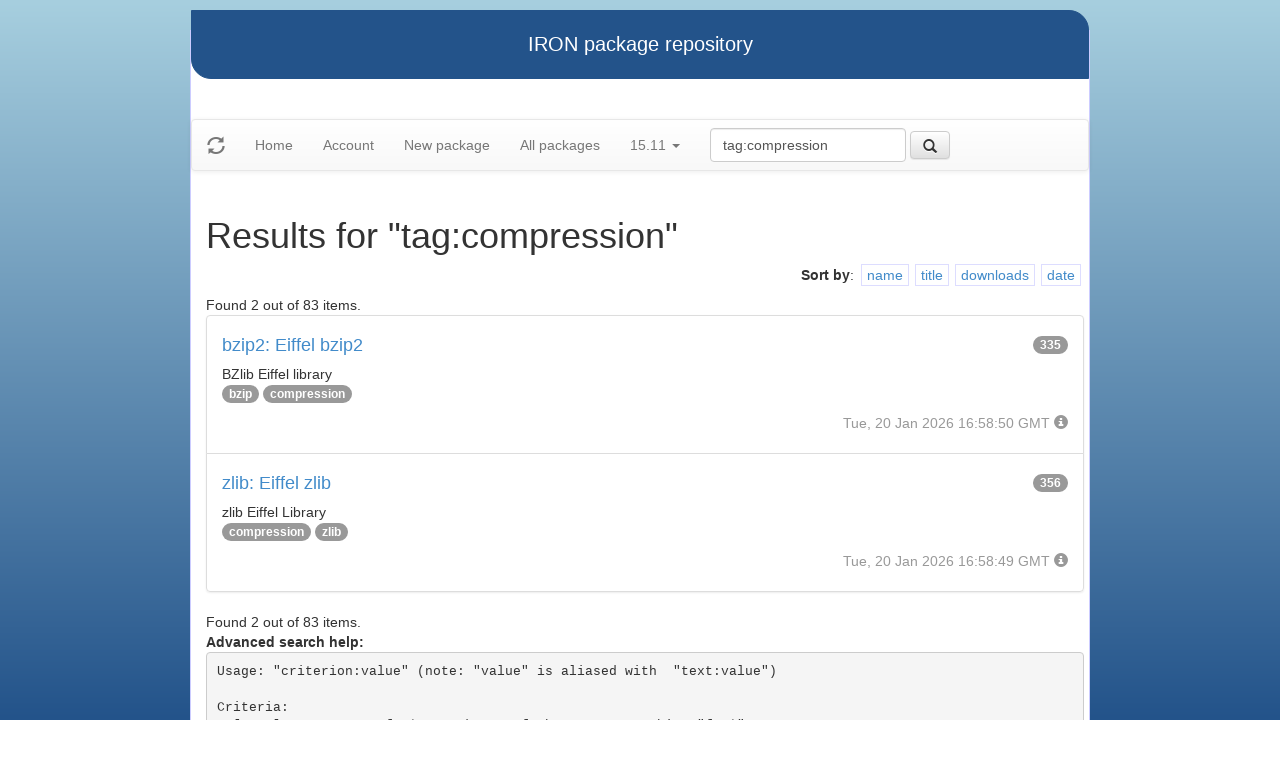

--- FILE ---
content_type: text/html
request_url: https://iron.eiffel.com/repository/15.11/package/?query=tag%3Acompression
body_size: 2148
content:
<html xmlns="http://www.w3.org/1999/xhtml">
<head><title>Results for &quot;tag:compression&quot;</title>
<link rel="stylesheet" href="https://iron.eiffel.com/repository/html/style.css" type="text/css"/>
<link rel="stylesheet" href="https://iron.eiffel.com/repository/html/bootstrap/css/bootstrap.min.css" type="text/css"/>
<link rel="stylesheet" href="https://iron.eiffel.com/repository/html/bootstrap/css/bootstrap-theme.min.css" type="text/css"/>
<script src="//ajax.googleapis.com/ajax/libs/jquery/1.10.2/jquery.min.js"></script>
<script type="text/javascript" src="https://iron.eiffel.com/repository/html/bootstrap/js/bootstrap.min.js"></script>
<script type="text/javascript" src="https://iron.eiffel.com/repository/html/iron.js"></script>
<link rel="stylesheet" href="https://iron.eiffel.com/repository/html/style.css" type="text/css"/>
<script type="text/javascript" src="https://iron.eiffel.com/repository/html/iron.js"></script>

</head>
<body>
<div id="page">
  <div id="header">IRON package repository
  </div>
  <nav class="navbar navbar-default" role="navigation">
		<!-- Brand and toggle get grouped for better mobile display -->
	  <div class="navbar-header">
		<a class="navbar-brand" href="#"><span class="glyphicon glyphicon-refresh"/></a>
	  </div>
		<ul class="nav navbar-nav">
		  
				
				
				<li >
					<a href="/repository">Home</a>
				</li>
				
				
				
				
				<li >
					<a href="/repository/user">Account</a>
				</li>
				
				
				
				
				<li >
					<a href="/repository/15.11/package/create/">New package</a>
				</li>
				
				
				
				
				<li >
					<a href="/repository/15.11/package/">All packages</a>
				</li>
				
				
				
		  
		  
		  
			  <li class="dropdown">
				<a href="#" class="dropdown-toggle" data-toggle="dropdown">
					15.11
					
					<b class="caret"></b>
				</a>
				<ul class="dropdown-menu">
				  
					<li role="presentation"><a role="menuitem" tabindex="-1" href="/repository/25.12/package/?query=tag%3Acompression">25.12</a></li>
				  
					<li role="presentation"><a role="menuitem" tabindex="-1" href="/repository/25.02/package/?query=tag%3Acompression">25.02</a></li>
				  
					<li role="presentation"><a role="menuitem" tabindex="-1" href="/repository/24.05/package/?query=tag%3Acompression">24.05</a></li>
				  
					<li role="presentation"><a role="menuitem" tabindex="-1" href="/repository/23.09/package/?query=tag%3Acompression">23.09</a></li>
				  
					<li role="presentation"><a role="menuitem" tabindex="-1" href="/repository/22.12/package/?query=tag%3Acompression">22.12</a></li>
				  
					<li role="presentation"><a role="menuitem" tabindex="-1" href="/repository/22.05/package/?query=tag%3Acompression">22.05</a></li>
				  
					<li role="presentation"><a role="menuitem" tabindex="-1" href="/repository/21.11/package/?query=tag%3Acompression">21.11</a></li>
				  
					<li role="presentation"><a role="menuitem" tabindex="-1" href="/repository/20.11/package/?query=tag%3Acompression">20.11</a></li>
				  
					<li role="presentation"><a role="menuitem" tabindex="-1" href="/repository/20.05/package/?query=tag%3Acompression">20.05</a></li>
				  
					<li role="presentation"><a role="menuitem" tabindex="-1" href="/repository/19.12/package/?query=tag%3Acompression">19.12</a></li>
				  
					<li role="presentation"><a role="menuitem" tabindex="-1" href="/repository/19.05/package/?query=tag%3Acompression">19.05</a></li>
				  
					<li role="presentation"><a role="menuitem" tabindex="-1" href="/repository/19.01/package/?query=tag%3Acompression">19.01</a></li>
				  
					<li role="presentation"><a role="menuitem" tabindex="-1" href="/repository/18.11/package/?query=tag%3Acompression">18.11</a></li>
				  
					<li role="presentation"><a role="menuitem" tabindex="-1" href="/repository/18.07/package/?query=tag%3Acompression">18.07</a></li>
				  
					<li role="presentation"><a role="menuitem" tabindex="-1" href="/repository/18.01/package/?query=tag%3Acompression">18.01</a></li>
				  
					<li role="presentation"><a role="menuitem" tabindex="-1" href="/repository/17.05/package/?query=tag%3Acompression">17.05</a></li>
				  
					<li role="presentation"><a role="menuitem" tabindex="-1" href="/repository/17.01/package/?query=tag%3Acompression">17.01</a></li>
				  
					<li role="presentation"><a role="menuitem" tabindex="-1" href="/repository/16.05/package/?query=tag%3Acompression">16.05</a></li>
				  
					<li role="presentation"><a role="menuitem" tabindex="-1" href="/repository/15.12/package/?query=tag%3Acompression">15.12</a></li>
				  
					<li role="presentation"><a role="menuitem" tabindex="-1" href="/repository/15.11/package/?query=tag%3Acompression">15.11</a></li>
				  
					<li role="presentation"><a role="menuitem" tabindex="-1" href="/repository/15.08/package/?query=tag%3Acompression">15.08</a></li>
				  
					<li role="presentation"><a role="menuitem" tabindex="-1" href="/repository/15.01/package/?query=tag%3Acompression">15.01</a></li>
				  
					<li role="presentation"><a role="menuitem" tabindex="-1" href="/repository/14.05/package/?query=tag%3Acompression">14.05</a></li>
				  
					<li role="presentation"><a role="menuitem" tabindex="-1" href="/repository/13.11/package/?query=tag%3Acompression">13.11</a></li>
				  
				</ul>
			  </li>
			
		</ul>
	    
		<ul>
		  <form class="navbar-form navbar-left" role="search" action="https://iron.eiffel.com/repository/15.11/package/">
			  <div class="form-group">
				  
				  <input type="text" class="form-control" placeholder="Search" name="query" 
				  	tooltip="Wildcard are supported" 
					value="tag:compression"></input>
			  </div>
			  <button type="submit" class="btn btn-default" 
				  
	 			    data-toggle="popover" data-html="true" data-placement="left" data-content="Usage: &quot;criterion:value&quot; (note: &quot;value&quot; is aliased with  &quot;text:value&quot;)<br/>
<br/>
Criteria:<br/>
  [name]        name:foo* - packages of short name matching &quot;foo*&quot; pattern<br/>
  [title]       title:base - packages of title &quot;base&quot;<br/>
  [tag]         tag:web - packages tagged &quot;web&quot;<br/>
  [description] description:&quot;advanced usage&quot; - packages with phrase &quot;advanced usage&quot; in their description<br/>
  [owner]       owner:*Caesar - packages published by users with the user names matching &quot;*Caesar&quot;<br/>
  [downloads]   downloads:10 - packages with at least 10 downloads<br/>
  [text]        text:abc - equivalent to &quot;name:abc or title:abc or tag:abc&quot;<br/>
<br/>
Criteria can be combined with &quot;and&quot; (the default), &quot;or&quot; (aliased with prefix &quot;+&quot;), &quot;not&quot; (aliased with prefix &quot;-&quot;).<br/>
Criteria &quot;name&quot;, &quot;title&quot;, &quot;tag&quot; and &quot;description&quot; supports wildcards (*,?).<br/>
" data-trigger="hover"
				  
			  ><span class="glyphicon glyphicon-search"></span>
			  </button>
		  </form>
		</ul>
		
	</nav>
  <div id="main">
  <h1>Results for &quot;tag:compression&quot;</h1>
  
  <ul class="sorters"><strong>Sort by</strong>: <li><a href="?query=tag:compression&sort-by=name" title="Sort by short name" class="iron-tooltip">name</a></li><li><a href="?query=tag:compression&sort-by=title" title="Sort by title (i.e full name)" class="iron-tooltip">title</a></li><li><a href="?query=tag:compression&sort-by=downloads" title="Sort by downloads count" class="iron-tooltip">downloads</a></li><li><a href="?query=tag:compression&sort-by=date" title="Sort by last-modified date" class="iron-tooltip">date</a></li></ul><div>Found 2 out of 83 items.</div><ul class="list-group">
<li class="list-group-item">
<a href="/repository/15.11/package/B5ACAFA3-174F-459C-8E65-E1249FD1E1F6">
<h4>bzip2: Eiffel bzip2
<span class="badge pull-right">335</span>
</h4>
</a>

<p class="list-group-item-text">BZlib Eiffel library</p>


<p>
<span class="badge"><a href="/repository/15.11/package/?query=tag%3Abzip">bzip</a></span> <span class="badge"><a href="/repository/15.11/package/?query=tag%3Acompression">compression</a></span> 
</p>

<p class="text-muted text-right">
  <span>Tue, 20 Jan 2026 16:58:50 GMT</span>
  <span class="packagetooltip text-right" data-toggle="popover" data-placement="right" data-content="id=B5ACAFA3-174F-459C-8E65-E1249FD1E1F6"><span class="glyphicon glyphicon-info-sign"></span></span>
</p>
</li>

<li class="list-group-item">
<a href="/repository/15.11/package/C5FC2D2F-57B7-4BA6-A04D-C8619B439385">
<h4>zlib: Eiffel zlib
<span class="badge pull-right">356</span>
</h4>
</a>

<p class="list-group-item-text">zlib Eiffel Library</p>


<p>
<span class="badge"><a href="/repository/15.11/package/?query=tag%3Acompression">compression</a></span> <span class="badge"><a href="/repository/15.11/package/?query=tag%3Azlib">zlib</a></span> 
</p>

<p class="text-muted text-right">
  <span>Tue, 20 Jan 2026 16:58:49 GMT</span>
  <span class="packagetooltip text-right" data-toggle="popover" data-placement="right" data-content="id=C5FC2D2F-57B7-4BA6-A04D-C8619B439385"><span class="glyphicon glyphicon-info-sign"></span></span>
</p>
</li>

</ul>
<div>Found 2 out of 83 items.</div><div id="advanced-help"><strong>Advanced search help:</strong><pre>Usage: &quot;criterion:value&quot; (note: &quot;value&quot; is aliased with  &quot;text:value&quot;)

Criteria:
  [name]        name:foo* - packages of short name matching &quot;foo*&quot; pattern
  [title]       title:base - packages of title &quot;base&quot;
  [tag]         tag:web - packages tagged &quot;web&quot;
  [description] description:&quot;advanced usage&quot; - packages with phrase &quot;advanced usage&quot; in their description
  [owner]       owner:*Caesar - packages published by users with the user names matching &quot;*Caesar&quot;
  [downloads]   downloads:10 - packages with at least 10 downloads
  [text]        text:abc - equivalent to &quot;name:abc or title:abc or tag:abc&quot;

Criteria can be combined with &quot;and&quot; (the default), &quot;or&quot; (aliased with prefix &quot;+&quot;), &quot;not&quot; (aliased with prefix &quot;-&quot;).
Criteria &quot;name&quot;, &quot;title&quot;, &quot;tag&quot; and &quot;description&quot; supports wildcards (*,?).
</pre></div>
  </div>
  <div id="footer">-- IRON package repository (<a href="/access/api/">API</a> | <a href="/repository/doc/">Documentation</a>) -- <br/>version 0.1.0009</div>
</div>
</body>
</html>
